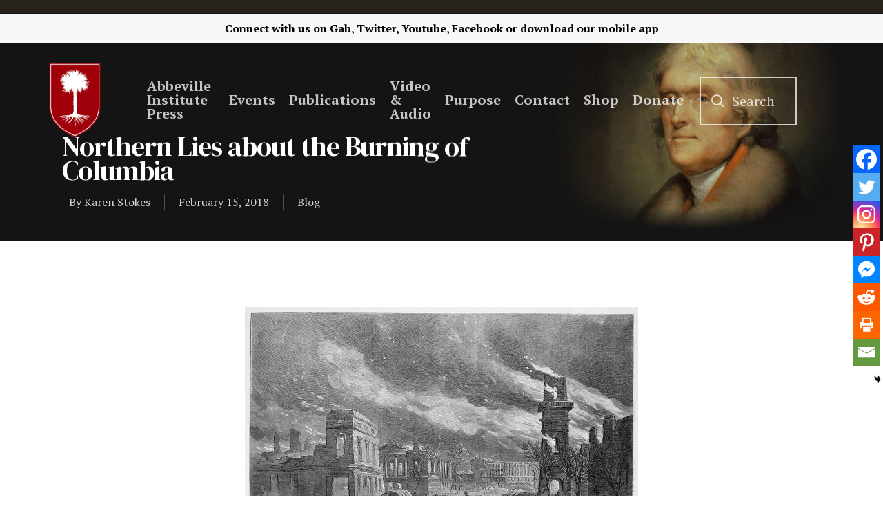

--- FILE ---
content_type: text/html; charset=utf-8
request_url: https://www.google.com/recaptcha/api2/aframe
body_size: 267
content:
<!DOCTYPE HTML><html><head><meta http-equiv="content-type" content="text/html; charset=UTF-8"></head><body><script nonce="vnedXLn5Ki55-gGmOm63Sg">/** Anti-fraud and anti-abuse applications only. See google.com/recaptcha */ try{var clients={'sodar':'https://pagead2.googlesyndication.com/pagead/sodar?'};window.addEventListener("message",function(a){try{if(a.source===window.parent){var b=JSON.parse(a.data);var c=clients[b['id']];if(c){var d=document.createElement('img');d.src=c+b['params']+'&rc='+(localStorage.getItem("rc::a")?sessionStorage.getItem("rc::b"):"");window.document.body.appendChild(d);sessionStorage.setItem("rc::e",parseInt(sessionStorage.getItem("rc::e")||0)+1);localStorage.setItem("rc::h",'1765447012393');}}}catch(b){}});window.parent.postMessage("_grecaptcha_ready", "*");}catch(b){}</script></body></html>